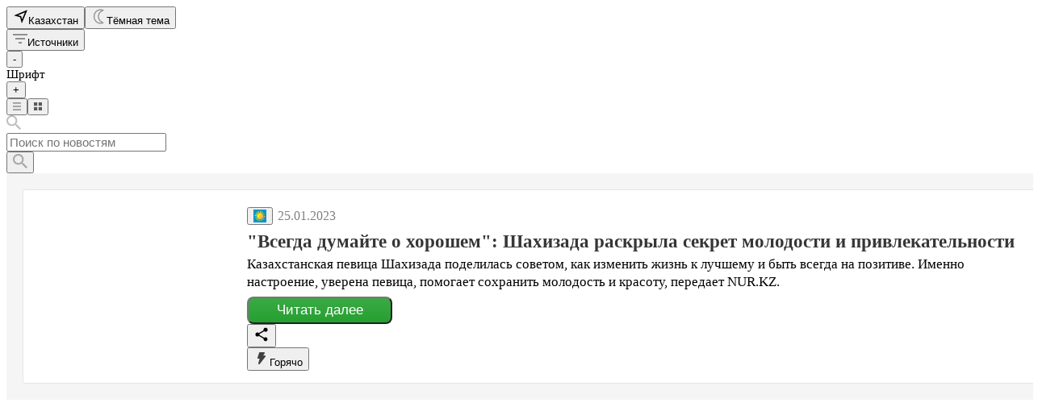

--- FILE ---
content_type: text/html; charset=UTF-8
request_url: https://smi2.kz/article/134475968
body_size: 2555
content:
<!doctype html><html lang="ru"><head><link rel="preload" href="/fonts/pt_400_2.woff2" as="font" type="font/woff2" crossorigin="anonymous"><link rel="preload" href="/fonts/pt_400_4.woff2" as="font" type="font/woff2" x crossorigin="anonymous"><link rel="preload" href="/fonts/pt_700_2.woff2" as="font" type="font/woff2" crossorigin="anonymous"><link rel="preload" href="/fonts/pt_700_4.woff2" as="font" type="font/woff2" crossorigin="anonymous"><link rel="manifest" href="/manifest/manifest-onesignal.json"><meta name="viewport" content="width=device-width,initial-scale=1,maximum-scale=1,user-scalable=no"><meta http-equiv="content-type" content="text/html; charset=utf-8"><title>СМИ2</title><style data-styled="true" data-styled-version="5.1.1"></style><script id="51213" type="text"><div id="yandex_rtb_R-A-404104-24"></div><__script type="text/javascript">!function(e,t,n,a,s){e[n]=e[n]||[],e[n].push(function(){Ya.Context.AdvManager.render({blockId:"R-A-404104-24",renderTo:"yandex_rtb_R-A-404104-24",async:!0})}),s=t.getElementsByTagName("script")[0],(a=t.createElement("script")).type="text/javascript",a.src="//an.yandex.ru/system/context.js",a.async=!0,s.parentNode.insertBefore(a,s)}(this,this.document,"yandexContextAsyncCallbacks")</__script></script><script id="adfox-300x250" type="text"><div id="adfox_159067343332936426"></div><__script>window.adfoxAsyncParams=window.adfoxAsyncParams||[],window.adfoxAsyncParams.push({ownerId:211731,containerId:"adfox_159067343332936426",params:{p1:"cktpr",p2:"fpaj",puid1:"",puid2:"",puid3:"",puid4:""}})</__script></script><script id="exAd_default" type="text"><div id="unit_97260"><a href="https://smi2.ru/">Новости СМИ2</a></div><__script type="text/javascript" charset="utf-8">!function(){var e=document.createElement("script");e.type="text/javascript",e.async=!0,e.src="//smi2.ru/data/js/97260.js",e.charset="utf-8";var t=document.getElementsByTagName("script")[0];t.parentNode.insertBefore(e,t)}()</__script></script><script id="exAd_mobile" type="text"><div id="unit_97261"><a href="https://smi2.ru/">Новости СМИ2</a></div><__script type="text/javascript" charset="utf-8">!function(){var e=document.createElement("script");e.type="text/javascript",e.async=!0,e.src="//smi2.ru/data/js/97261.js",e.charset="utf-8";var t=document.getElementsByTagName("script")[0];t.parentNode.insertBefore(e,t)}()</__script></script></head><body><script>window.jsdao = [];</script><script async src="/jsapi/jsdao.v3.6.0.js"></script><script async src="//chat.mirtesen.ru/messenger/loader.v2.js?v=6"></script><script type="text/javascript">window.__LS_THEME = localStorage.getItem('ls.theme') || '';document.body.setAttribute('class', window.__LS_THEME);</script><link rel="stylesheet" async href="/build/css/main.53a53fc8cf63681861f8.css"><div id="root"><div class="gQ gP"><div id="navigation" class=""><nav class="aP aL"><a href="/" class="aN"><div class="aM Y"></div></a><div class="O"><div class="r s ai px(25px) bf" style="font-size:17px"><div class="r Y s"></div><div class="af ag ah" id="shadow-default-controls"></div><button class="be jC jE ax"><svg width="19" height="19" viewBox="0 0 19 18" xmlns="http://www.w3.org/2000/svg"><path d="M1.64232 7.56992L1.23765 7.73832L1.66065 7.85316L8.89862 9.81822L10.8637 17.0562L10.9781 17.4775L11.1468 17.0749L17.8383 1.108L17.9794 0.771247L17.6423 0.911531L1.64232 7.56992ZM10.2589 8.59694L10.2366 8.51424L10.1541 8.49138L6.26579 7.41463L14.9681 3.78104L11.3047 12.4815L10.2589 8.59694Z" stroke-width="0.3"></path></svg><span>Казахстан</span></button><button class="be jA"><svg width="19" height="19" viewBox="0 0 14 19" fill="none" xmlns="http://www.w3.org/2000/svg" class="cU"><path d="M9.14212 18C4.65242 18 1 14.187 1 9.5C1 4.81296 4.65242 1 9.14212 1C10.4272 1 10.8194 1.35204 12 1.83513C10.0357 2.7 6.42808 4.14854 6.42808 9.5C6.42808 14.7799 9.64286 15.875 12 17.1649C10.9822 17.7641 10.4272 18 9.14212 18Z" stroke="#8D8D8D" stroke-width="1.3"></path></svg><span>Тёмная тема</span></button></div></div><div class="R aO"><div class="r s t bi"><div class="af at"><button class="bw" aria-label="menu" type="button"><span class="bx by" style="width:18px;background-color:#fff"></span><span class="bx bz" style="width:18px;background-color:#fff"></span><span class="bx bA" style="width:18px;background-color:#fff"></span></button></div></div></div></nav><div class="R"></div></div><div id="panel"></div><div id="content" class="gR"><div class="iH" style="font-size:15px"><div class="iJ"><div class="iK"><div><button class="fm iL iF" role="button" aria-label="Источники"><svg width="18" height="18" viewBox="0 0 18 12" fill="none" xmlns="http://www.w3.org/2000/svg"><path opacity="0.4" d="M7 12H11V10H7V12ZM0 0V2H18V0H0ZM3 7H15V5H3V7Z" fill="black"></path></svg><span>Источники</span></button><div class="fp jV r s t"><button class="fm fn jW r s t" role="button" aria-label="-"><span>-</span></button><div class="jX r s t"><span>Шрифт</span></div><button class="fm fn jW r s t" role="button" aria-label="+"><span>+</span></button></div><div class="fp jL"><button class="fm fn jM jN fo" role="button"><svg width="10" height="10" viewBox="0 0 12 12" fill="none" xmlns="http://www.w3.org/2000/svg"><line y1="1" x2="12" y2="1" stroke="#979797" stroke-width="2"></line><line y1="6" x2="12" y2="6" stroke="#979797" stroke-width="2"></line><line y1="11" x2="12" y2="11" stroke="#979797" stroke-width="2"></line></svg></button><button class="fm fn jM" role="button"><svg width="10" height="10" viewBox="0 0 12 12" fill="none" xmlns="http://www.w3.org/2000/svg" class="jO"><rect width="5" height="5" fill="#5A5A5A"></rect><rect x="7" width="5" height="5" fill="#5A5A5A"></rect><rect x="7" y="7" width="5" height="5" fill="#5A5A5A"></rect><rect y="7" width="5" height="5" fill="#5A5A5A"></rect></svg></button></div></div></div><div class="jP jR"><div class="bQ jT"><div class="bR"><div class="bM"><svg width="18" height="18" viewBox="0 0 18 18" fill="none" xmlns="http://www.w3.org/2000/svg"><path opacity="0.3" d="M12.8645 11.3208H12.0515L11.7633 11.0429C12.7719 9.86964 13.3791 8.34648 13.3791 6.68954C13.3791 2.99485 10.3842 0 6.68954 0C2.99485 0 0 2.99485 0 6.68954C0 10.3842 2.99485 13.3791 6.68954 13.3791C8.34648 13.3791 9.86964 12.7719 11.0429 11.7633L11.3208 12.0515V12.8645L16.4666 18L18 16.4666L12.8645 11.3208ZM6.68954 11.3208C4.12693 11.3208 2.05832 9.25214 2.05832 6.68954C2.05832 4.12693 4.12693 2.05832 6.68954 2.05832C9.25214 2.05832 11.3208 4.12693 11.3208 6.68954C11.3208 9.25214 9.25214 11.3208 6.68954 11.3208Z" fill="#252525"></path></svg></div><input type="text" class="bP" style="font-size:15px" placeholder="Поиск по новостям" value=""></div></div><button type="button" class="jU"><svg width="18" height="18" viewBox="0 0 18 18" fill="none" xmlns="http://www.w3.org/2000/svg"><path opacity="0.3" d="M12.8645 11.3208H12.0515L11.7633 11.0429C12.7719 9.86964 13.3791 8.34648 13.3791 6.68954C13.3791 2.99485 10.3842 0 6.68954 0C2.99485 0 0 2.99485 0 6.68954C0 10.3842 2.99485 13.3791 6.68954 13.3791C8.34648 13.3791 9.86964 12.7719 11.0429 11.7633L11.3208 12.0515V12.8645L16.4666 18L18 16.4666L12.8645 11.3208ZM6.68954 11.3208C4.12693 11.3208 2.05832 9.25214 2.05832 6.68954C2.05832 4.12693 4.12693 2.05832 6.68954 2.05832C9.25214 2.05832 11.3208 4.12693 11.3208 6.68954C11.3208 9.25214 9.25214 11.3208 6.68954 11.3208Z" fill="black"></path></svg></button></div></div></div><div class=""><div class="cX en eo" style="font-size:15px"><span class="ei er ej" style="font-size:16px"></span></div><div class="cX eN"><span class="eO"><div class="eH"></div></span><div class="eM"><span class="eJ"></span></div></div><div class="cX eN"><span class="eO"><div class="eH"></div></span><div class="eM"><span class="eJ"></span></div></div><div class="cX eN"><span class="eO"><div class="eH"></div></span><div class="eM"><span class="eJ"></span></div></div><div class="cX eN"><span class="eO"><div class="eH"></div></span><div class="eM"><span class="eJ"></span></div></div><div class="cX eN"><span class="eO"><div class="eH"></div></span><div class="eM"><span class="eJ"></span></div></div><div class="cX eN"><span class="eO"><div class="eH"></div></span><div class="eM"><span class="eJ"></span></div></div><div class="cX eN"><span class="eO"><div class="eH"></div></span><div class="eM"><span class="eJ"></span></div></div><div class="cX eN"><span class="eO"><div class="eH"></div></span><div class="eM"><span class="eJ"></span></div></div><div class="cX eN"><span class="eO"><div class="eH"></div></span><div class="eM"><span class="eJ"></span></div></div><div class="cX eN"><span class="eO"><div class="eH"></div></span><div class="eM"><span class="eJ"></span></div></div><div class=""></div><div class="cX eN"><span class="eO"><div class="eH"></div></span><div class="eM"><span class="eJ"></span></div></div><div class="cX eN"><span class="eO"><div class="eH"></div></span><div class="eM"><span class="eJ"></span></div></div><div class="cX eN"><span class="eO"><div class="eH"></div></span><div class="eM"><span class="eJ"></span></div></div><div class="cX eN"><span class="eO"><div class="eH"></div></span><div class="eM"><span class="eJ"></span></div></div><div class="cX eN"><span class="eO"><div class="eH"></div></span><div class="eM"><span class="eJ"></span></div></div><div class="cX eN"><span class="eO"><div class="eH"></div></span><div class="eM"><span class="eJ"></span></div></div><div class="cX eN"><span class="eO"><div class="eH"></div></span><div class="eM"><span class="eJ"></span></div></div><div class="cX eN"><span class="eO"><div class="eH"></div></span><div class="eM"><span class="eJ"></span></div></div><div class="cX eN"><span class="eO"><div class="eH"></div></span><div class="eM"><span class="eJ"></span></div></div><div class="cX eN"><span class="eO"><div class="eH"></div></span><div class="eM"><span class="eJ"></span></div></div></div></div></div></div><div id="modal"></div><script src="/build/js/bundle.v.2.8.47.js"></script></body></html>

--- FILE ---
content_type: application/javascript;charset=UTF-8
request_url: https://smi2.kz/newdata/jsapi?action=articles&payload=CAMQh48VGMeoBTBkYoABAAAAAAAAAAAAAAAAAAAAAAAAAAAAAAAAAAAAAAAAAAAAAAAAAAAAAAAAAAAAAAAAAAAAAAAAAAAAAAAAAAAAAAAAAAAAAAAAAAAAAAAAAAAAAAAAAAAAAAAAAAAAAAAAAAAAAAAAAAAAAAAAAAAAAAAAAAAAAAAAAAAAAAAAAABo____________AXIQAAAAAAAAAAAAAAAAAAAAAIIBgAEAAAAAAAAAAAAAAAAAAAAAAAAAAAAAAAAAAAAAAAAAAAAAAAAAAAAAAAAAAAAAAAAAAAAAAAAAAAAAAAAAAAAAAAAAAAAAAAAAAAAAAAAAAAAAAAAAAAAAAAAAAAAAAAAAAAAAAAAAAAAAAAAAAAAAAAAAAAAAAAAAAAAAAAAAAA
body_size: 288
content:
_jsapi_callbacks_._3([]);


--- FILE ---
content_type: application/javascript;charset=UTF-8
request_url: https://smi2.kz/newdata/jsapi?action=article_details&payload=EL-PHRjHqAUgwOGPQCj0AzCQAw
body_size: 1495
content:
_jsapi_callbacks_._0({"id":134475968,"story_id":0,"story_mark":0,"url":"https://smi2.kz/newdata/news?ad=3066820&bl=87111&ct=auto_casual&sct=social&st=14&al=H4sIAAAAAAAA_xXJsQ3CMBAAQOjSQkVJSfOxhYQLKlZ55Fds2c5HfidWvAQVI7AHq7AJ0N5178_jtm-ulEmuStVa-3HOfWhKHNe7b8onHEidtTbGXGARGiyCnROuhYDBcWZxlEAcOt_wlxkl5DUiCIVMBRJHtizFg4cp-yVSwEJx_JM6bI-b06vTz90XIDn2RIsAAAA&ap=0&nvuuid=15cb00da-36c4-00b9-6900-0050752e007e&bvuuid=2ca3b584-6117-4d9f-95db-b9626ca3fe8e&rnd=1350490809","date":1674618738000,"image":"https://img.smi2.net/500x400/58f41594342c15702c4a7c14e43e05313fcdb76b.jpg?u=aHR0cHM6Ly9jZG4ubnVyLmt6L2ltYWdlcy8xMjAweDY3NS9mNDRmZmUwYjljMWZiMzhhLmpwZWc_dmVyc2lvbj0x","title":"\"Всегда думайте о хорошем\": Шахизада раскрыла секрет молодости и привлекательности","topic_id":25,"topic_name":"Жёлтые","announce":"Казахстанская певица Шахизада поделилась советом, как изменить жизнь к лучшему и быть всегда на позитиве. Именно настроение, уверена певица, помогает сохранить молодость и красоту, передает NUR.KZ.","text":null,"publisher_id":1061,"publisher_name":"Nur.kz","publisher_domain":"nur.kz","publisher_logo_url":"https://static.smi2.net/srcimg/3809325.png","tags":[],"trends":[],"viewability":{"news_id":3066820,"article_id":134475968,"block_id":87111,"strategy_id":0,"source_id":0,"bvuuid":"2ca3b584-6117-4d9f-95db-b9626ca3fe8e","nvuuid":"15cb00da-36c4-00b9-6900-0050752e007e"},"trackers":{"RENDER":[],"VIEWABILITY":["https://smi2.kz/newdata/viewability?payload=H4sIAAAAAAAA_-M4Mn03o8CBh_0OEsdXsBqpGCUnGieZWpjomhkamuuapFim6VqapiTpJlmaGZkB5dJSLVK9GIJUDE2TkwwMUhJ1jc2STXQNDJIsdc0sDQyALFMDc1OjVAMD81QAloYIAVwAAAA"],"CLICK":["https://smi2.kz/newdata/news?ad=3066820&bl=87111&ct=auto_casual&sct=social&st=14&al=H4sIAAAAAAAA_xXJsQ3CMBAAQOjSQkVJSfOxhYQLKlZ55Fds2c5HfidWvAQVI7AHq7AJ0N5178_jtm-ulEmuStVa-3HOfWhKHNe7b8onHEidtTbGXGARGiyCnROuhYDBcWZxlEAcOt_wlxkl5DUiCIVMBRJHtizFg4cp-yVSwEJx_JM6bI-b06vTz90XIDn2RIsAAAA&ap=0&nvuuid=15cb00da-36c4-00b9-6900-0050752e007e&bvuuid=2ca3b584-6117-4d9f-95db-b9626ca3fe8e&rnd=1350490809&tracking=true"]}});


--- FILE ---
content_type: application/javascript;charset=UTF-8
request_url: https://smi2.kz/newdata/jsapi?action=viewability&payload=CAQSTAjEl7sBEMDhj0AYx6gFMiQyY2EzYjU4NC02MTE3LTRkOWYtOTVkYi1iOTYyNmNhM2ZlOGVCFnN0b3BfbmVnYXRpdmVfZGlzYWJsZWQ
body_size: 289
content:
_jsapi_callbacks_._4({});


--- FILE ---
content_type: application/javascript;charset=UTF-8
request_url: https://smi2.kz/newdata/jsapi?action=location&payload=CAIQx6gF
body_size: 577
content:
_jsapi_callbacks_._2([{"geoname_id":4509177,"type":"CITY","name":"Колумбус","population":787033,"latitude":39.9612,"longitude":-82.9988,"time_zone":"America/New_York","utc_offset":-300},{"geoname_id":4512214,"type":"ADM2","name":"Франклин","population":1163414,"latitude":39.9695,"longitude":-83.0094,"time_zone":"America/New_York","utc_offset":-300},{"geoname_id":5165418,"type":"ADM1","name":"Огайо","population":11467123,"latitude":40.2503,"longitude":-83.0002,"time_zone":"America/New_York","utc_offset":-300},{"geoname_id":6252001,"type":"COUNTRY","name":"США","population":310232863,"latitude":39.76,"longitude":-98.5}]);


--- FILE ---
content_type: application/javascript;charset=UTF-8
request_url: https://smi2.kz/newdata/jsapi?action=articles&payload=CAUQh48VGMeoBTADYoABAAAAAAAAAAAAAAAAAAAAAAAAAAAAAAAAAAAAAAAAAAAAAAAAAAAAAAAAAAAAAAAAAAAAAAAAAAAAAAAAAAAAAAAAAAAAAAAAAAAAAAAAAAAAAAAAAAAAAAAAAAAAAAAAAAAAAAAAAAAAAAAAAAAAAAAAAAAAAAAAAAAAAAAAAABo-ZuTAnIQAAAAAAAAAAAAAAAAAAAAAIIBgAEAAAAAAAAAAAAAAAAAAAAAAAAAAAAAAAAAAAAAAAAAAAAAAAAAAAAAAAAAAAAAAAAAAAAAAAAAAAAAAAAAAAAAAAAAAAAAAAAAAAAAAAAAAAAAAAAAAAAAAAAAAAAAAAAAAAAAAAAAAAAAAAAAAAAAAAAAAAAAAAAAAAAAAAAAAA
body_size: 289
content:
_jsapi_callbacks_._5([]);


--- FILE ---
content_type: application/javascript
request_url: https://smi2.ru/counter/settings?payload=CJWLAw&cb=_callbacks____0mkso4djv
body_size: 1515
content:
_callbacks____0mkso4djv("[base64]");

--- FILE ---
content_type: application/javascript;charset=UTF-8
request_url: https://smi2.kz/newdata/jsapi?action=properties&payload=CAEQx6gFGAogAQ
body_size: 1263
content:
_jsapi_callbacks_._1({"time":1769280822795,"locations":[{"id":1521671,"name":"Kostanayskaya Oblast’","enabled":false},{"id":1521406,"name":"Kyzylordinskaya Oblast’","enabled":false},{"id":608879,"name":"Mangistauskaya Oblast’","enabled":false},{"id":1520239,"name":"Pavlodarskaya Oblast’","enabled":false},{"id":1518003,"name":"Акмолинская область","enabled":false},{"id":610688,"name":"Актюбинская область","enabled":false},{"id":1537162,"name":"Алматинская Область","enabled":false},{"id":609862,"name":"Атырауская область","enabled":false},{"id":1538316,"name":"Байконыр","enabled":false},{"id":1517381,"name":"Восточно-Казахстанская область","enabled":false},{"id":1526395,"name":"Город Алматы","enabled":false},{"id":1538317,"name":"Город Астана","enabled":false},{"id":1524444,"name":"Жамбылская область","enabled":false},{"id":607847,"name":"Западно-Казахстанская область","enabled":false},{"id":1523401,"name":"Карагандинская область","enabled":false},{"id":1519367,"name":"Северо-Казахстанская область","enabled":false},{"id":1524787,"name":"Южно-Казахстанская область","enabled":false}],"topics":[{"id":73,"name":"Мировые новости","order":0,"visible":false,"url_name":"world-news"},{"id":7,"name":"Происшествия","order":0,"visible":false,"url_name":"crime"},{"id":37,"name":"Образование и карьера","order":0,"visible":false,"url_name":"education"},{"id":6,"name":"Политика","order":0,"visible":false,"url_name":"politics"},{"id":9,"name":"Экономика и финансы","order":0,"visible":false,"url_name":"economy-and-finance"},{"id":5,"name":"Спорт","order":0,"visible":false,"url_name":"sports"},{"id":18,"name":"Общество","order":0,"visible":false,"url_name":"society"},{"id":30,"name":"Жизнь","order":0,"visible":false,"url_name":"life"}],"publishers":null,"trends":[],"tags":[{"id":852,"name":"Украинский кризис","description":"Обострение взаимоотношений между Россией и Украиной на почве нерешаемого конфликта в Донбассе. Ситуация ухудшается энергетическим кризисом на Украине. Противостояние украинских элит и призывы к полномасштабной войне с Россией. ","visible":false,"type":"MAIN"},{"id":907,"name":"Иран","description":"События в Иране","visible":false,"type":"MAIN"},{"id":924,"name":"Гренландия","description":"Споры вокруг крупнейшего острова","visible":false,"type":"MAIN"}]});
